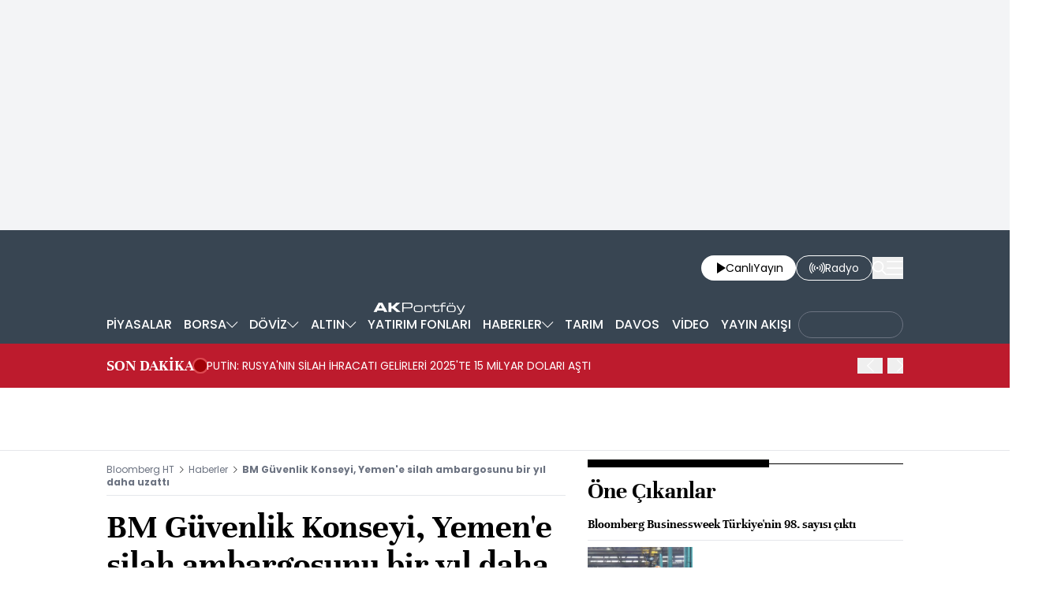

--- FILE ---
content_type: text/html; charset=utf-8
request_url: https://www.bloomberght.com/bm-guvenlik-konseyi-yemen-e-silah-ambargosunu-bir-yil-daha-uzatti-2247433
body_size: 12215
content:
<!DOCTYPE html> <html lang="tr"> <head>   <meta charset="utf-8"> <meta name="viewport" content="width=device-width, initial-scale=1"> <meta name="author" content="Bloomberght"> <meta name="theme-color" content="#ffffff"> <meta name="csrf-token" content="txA3yic4pYcXU2b8J29xFS1bNPYkVf6a2cIJq8ZU"> <link rel="mask-icon" href="/images/common/logo/bht-logo-black.svg" color="#ffffff">  <link rel="preload" href="/build/common/fonts/bloomberght-icon-font.woff2" as="font" type="font/woff2" crossorigin> <link rel="preload" href="/build/common/fonts/bloomberght-icon-font.woff" as="font" type="font/woff" crossorigin> <link rel="preload" href="/build/common/fonts/Unna-Bold.woff2" as="font" type="font/woff2" crossorigin /> <link rel="preload" href="/build/common/fonts/Unna-Bold.woff" as="font" type="font/woff" crossorigin> <link rel="stylesheet" href="/build/desktop/app-style.css?v=76"> <link rel="apple-touch-icon" sizes="180x180" href="/images/common/favicon/180x180.png"> <link rel="shortcut icon" href="/images/common/favicon/favicon.ico"> <link rel="manifest" href="/manifest.webmanifest">     <script> console.log("%c assets version : 76",'color: white; font-size: larger; background-color: green'); </script>            <script> window.metaRefreshTimeout = "600"; </script>     <link rel="dns-prefetch" href="//im.bloomberght.com">  <link rel="dns-prefetch" href="//geoim.bloomberght.com">  <link rel="dns-prefetch" href="//im.haberturk.com">  <link rel="dns-prefetch" href="//adsp.haberturk.com">  <link rel="dns-prefetch" href="//mo.ciner.com.tr">  <link rel="dns-prefetch" href="//tr.hit.gemius.pl">  <link rel="dns-prefetch" href="https://pagead2.googlesyndication.com">  <link rel="dns-prefetch" href="https://www.google.com">  <link rel="dns-prefetch" href="https://www.google-analytics.com">  <link rel="dns-prefetch" href="https://www.googletagmanager.com">  <link rel="dns-prefetch" href="https://www.googletagservices.com">  <link rel="dns-prefetch" href="https://securepubads.g.doubleclick.net">  <title>BM Güvenlik Konseyi, Yemen'e silah ambargosunu bir yıl daha uzattı | Son dakika ekonomi haberleri</title> <meta name="description" content="BM Güvenlik Konseyi, Yemen'e silah ambargosunu bir yıl daha uzattı"> <meta name="keywords" content="">   <meta name="title" content="BM Güvenlik Konseyi, Yemen'e silah ambargosunu bir yıl daha uzattı | Son dakika ekonomi haberleri"> <meta name="datePublished" content="2020-02-26T07:35:13+03:00"> <meta name="dateModified" content="2020-02-26T07:35:13+03:00"> <meta name="url" content="/bm-guvenlik-konseyi-yemen-e-silah-ambargosunu-bir-yil-daha-uzatti-2247433"> <meta name="articleSection" content="news"> <meta name="articleAuthor" content="">   <meta property="fb:app_id" content="161827680527303"> <meta property="og:locale" content="tr_TR"> <meta property="og:type" content="article"> <meta property="og:site_name" content="Bloomberght"> <meta property="product:category" content=""> <meta property="product:brand" content=""> <meta property="og:url" content="https://www.bloomberght.com/bm-guvenlik-konseyi-yemen-e-silah-ambargosunu-bir-yil-daha-uzatti-2247433"> <meta property="og:title" content="BM Güvenlik Konseyi, Yemen&#039;e silah ambargosunu bir yıl daha uzattı"> <meta property="og:description" content="BM Güvenlik Konseyi, Yemen&#039;e silah ambargosunu bir yıl daha uzattı"> <meta property="og:image" content="https://geoim.bloomberght.com/l/2020/02/26/ver1737493600/2247433/jpg/960x540"> <meta property="og:image:type" content="image/jpg"> <meta property="og:image:width" content="960"> <meta property="og:image:height" content="540">   <meta name="twitter:card" content=summary_large_image> <meta name="twitter:site" content="@bloomberght"> <meta name="twitter:creator" content="@bloomberght"> <meta name="twitter:url" content="https://www.bloomberght.com/bm-guvenlik-konseyi-yemen-e-silah-ambargosunu-bir-yil-daha-uzatti-2247433"> <meta name="twitter:title" content="BM Güvenlik Konseyi, Yemen&#039;e silah ambargosunu bir yıl daha uzattı"> <meta name="twitter:description" content="BM Güvenlik Konseyi, Yemen&#039;e silah ambargosunu bir yıl daha uzattı"> <meta name="twitter:image" content="https://geoim.bloomberght.com/l/2020/02/26/ver1737493600/2247433/jpg/960x540">     <link rel="canonical" href="https://www.bloomberght.com/bm-guvenlik-konseyi-yemen-e-silah-ambargosunu-bir-yil-daha-uzatti-2247433">    <link rel="amphtml" href="https://www.bloomberght.com/bm-guvenlik-konseyi-yemen-e-silah-ambargosunu-bir-yil-daha-uzatti-2247433-amp">         <script type="application/ld+json"> {"@context":"http:\/\/schema.org","@type":"BreadcrumbList","itemListElement":[{"@type":"ListItem","position":1,"item":{"@id":"https:\/\/www.bloomberght.com","name":"Bloomberg HT"}},{"@type":"ListItem","position":2,"item":{"@id":"https:\/\/www.bloomberght.com\/haberler","name":"Haberler"}},{"@type":"ListItem","position":3,"item":{"@id":"https:\/\/www.bloomberght.com\/bm-guvenlik-konseyi-yemen-e-silah-ambargosunu-bir-yil-daha-uzatti-2247433","name":"BM G\u00fcvenlik Konseyi, Yemen'e silah ambargosunu bir y\u0131l daha uzatt\u0131"}}]} </script>       <script> window.customdimension = {};  window.customdimension["type"] = "dimension";  window.customdimension["hierarchy"] = "Detay";  window.customdimension["category1"] = "Haberler";  window.customdimension["category2"] = "";  window.customdimension["category3"] = "";  window.customdimension["category4"] = "";  window.customdimension["detailType"] = "Haber";  window.customdimension["layoutType"] = "";  window.customdimension["categoryOrder"] = "Haberler";  window.customdimension["newsID"] = "2247433";  window.customdimension["newsTitle"] = "BM Güvenlik Konseyi, Yemen&#039;e silah ambargosunu bir yıl daha uzattı";  window.customdimension["editorID"] = "1429";  window.customdimension["textLength"] = "495";  window.customdimension["wordCount"] = "58";  window.customdimension["commentCount"] = "0";  window.customdimension["photoTotalCount"] = "0";  window.customdimension["currentPhotoNo"] = "0";  window.customdimension["columnistName"] = "";  window.customdimension["adBlockUser"] = "";  window.customdimension["loginStatus"] = "";  window.customdimension["memberId"] = "0";  window.customdimension["gender"] = "";  window.customdimension["platform"] = "Desktop";  window.customdimension["cinerSource"] = "BloombergHT";  window.customdimension["nativeAd"] = "no";  window.customdimension["pageType"] = "Haber";  window.customdimension["videoIncluded"] = "no";  window.customdimension["webVersion"] = "";  window.customdimension["mobileVersion"] = "";  window.customdimension["jsVersion"] = "";  window.customdimension["cssVersion"] = "";  window.customdimension["mvcVersion"] = "";  window.customdimension["modulesVersion"] = "";  window.customdimension["ageGroup"] = "";  window.customdimension["disYazarlar"] = "";  window.customdimension["dateCreated"] = "2020-02-26 06:00";  window.customdimension["datePublished"] = "2020-02-26 07:35";  window.customdimension["dateModified"] = "2020-02-26 07:35";  window.customdimension["seoDisHaber"] = "no";  window.customdimension["isSpecialNews"] = "no";  window.dataLayer = window.dataLayer || []; window.dataLayer.push(window.customdimension); </script>      <script> (function(w, d, s, l, i) { w[l] = w[l] || []; w[l].push({ 'gtm.start': new Date().getTime(), event: 'gtm.js' }); var f = d.getElementsByTagName(s)[0], j = d.createElement(s), dl = l !== 'dataLayer' ? '&l=' + l : ''; j.async = true; j.src = 'https://www.googletagmanager.com/gtm.js?id=' + i + dl; f.parentNode.insertBefore(j, f); }) (window, document, 'script', 'dataLayer', 'GTM-T5XBP88'); </script>          <script> window.gemiusID = "zCGQzX.Av_e1QDLpqq5ls7Po7KPy92yHRfTIQJS4vrn.g7"; window.pp_gemius_identifier = "zCGQzX.Av_e1QDLpqq5ls7Po7KPy92yHRfTIQJS4vrn.g7"; setTimeout(function() { function gemius_pending(i) { window[i] = window[i] || function() { var x = window[i + '_pdata'] = window[i + '_pdata'] || []; x[x.length] = arguments; }; } function gemius_player_pending(obj, fun) { obj[fun] = obj[fun] || function() { var x = window['gemius_player_data'] = window['gemius_player_data'] || []; x[x.length] = [this, fun, arguments]; }; } gemius_pending('gemius_hit'); gemius_pending('gemius_event'); gemius_pending('pp_gemius_hit'); gemius_pending('pp_gemius_event'); (function(d, t) { try { var gt = d.createElement(t), s = d.getElementsByTagName(t)[0], l = 'http' + ((location.protocol === 'https:') ? 's' : ''); gt.setAttribute('async', 'async'); gt.setAttribute('defer', 'defer'); gt.src = l + '://tr.hit.gemius.pl/xgemius.js'; s.parentNode.insertBefore(gt, s); } catch (e) {} })(document, 'script'); gemius_player_pending(window, "GemiusPlayer"); gemius_player_pending(GemiusPlayer.prototype, "newProgram"); gemius_player_pending(GemiusPlayer.prototype, "newAd"); gemius_player_pending(GemiusPlayer.prototype, "adEvent"); gemius_player_pending(GemiusPlayer.prototype, "programEvent"); (function(d, t) { try { var gt = d.createElement(t), s = d.getElementsByTagName(t)[0], l = 'http' + ((location.protocol === 'https:') ? 's' : ''); gt.setAttribute('async', 'async'); gt.setAttribute('defer', 'defer'); gt.src = l + '://gatr.hit.gemius.pl/gplayer.js'; s.parentNode.insertBefore(gt, s); } catch (e) {} })(document, 'script'); }, 100); </script>      <script> var __OGEZIO_ASYNC_OPTIONS = { "m1": 300, "m2": 1, "m3": 1715050, "i1": 2247433, "i2": 0, "i3": 0, "keywords": "" }; </script>                <script type="application/ld+json"> { "@context": "https://schema.org", "@type": "NewsArticle", "articleSection": "HABERLER", "mainEntityOfPage": { "@type": "WebPage", "@id": "https://www.bloomberght.com/bm-guvenlik-konseyi-yemen-e-silah-ambargosunu-bir-yil-daha-uzatti-2247433" }, "headline": "BM Güvenlik Konseyi, Yemen&#039;e silah ambargosunu bir yıl daha uzattı | Son dakika ekonomi haberleri", "alternativeHeadline": "", "description": "BM Güvenlik Konseyi, Yemen&#039;e silah ambargosunu bir yıl daha uzattı", "articleBody": "BM G&amp;uuml;venlik Konseyi nin daimi &amp;uuml;yelerinden İngiltere tarafından sunulan ve Yemen e silah ambargosunun uzatılmasını talep eden tasarı, veto hakkına sahip Rusya ve &amp;Ccedil;in in &amp;ccedil;ekimser oy kullanması &amp;uuml;zerine kabul edildi. Rusya nın veto tehdidi &amp;uuml;zerine, Yemen de Husilere silah sağlamakla su&amp;ccedil;lanan İran a referans, BMGK kararında yer almadı. Yemen e silah ambargosu, 15 &amp;uuml;yeli konseyde 13   evet   oyuyla Şubat 2021 e kadar uzatıldı. &amp;nbsp; AA", "wordCount": "58", "genre":"news", "dateCreated": "2020-02-26T07:35:13+03:00", "datePublished": "2020-02-26T07:35:13+03:00", "dateModified": "2020-02-26T07:35:13+03:00", "keywords": [ "" ], "typicalAgeRange":"7-", "isFamilyFriendly":"http://schema.org/True", "image": { "@type": "ImageObject", "url": "https://geoim.bloomberght.com/l/2020/02/26/ver1737493600/2247433/jpg/960x540", "width": "960", "height": "540" }, "author": { "@type": "Person", "name": "Bloomberght", "url": "https://www.bloomberght.com/kunye" }, "publisher": { "@type": "Organization", "name": "Bloomberght", "logo": { "@type": "ImageObject", "url": "https://www.bloomberght.com/images/common/logo/bht-amp-logo.png", "width": 600, "height": 60 } }, "inLanguage": "tr-TR" } </script>       <script type="application/ld+json"> { "@context": "https://schema.org", "@type": "Organization", "name": "bloomberght.com", "url": "https://www.bloomberght.com/", "logo": "https://www.bloomberght.com/images/common/logo/bht-amp-logo.png", "address": { "@type": "PostalAddress", "addressLocality": "İstanbul", "addressRegion": "TR", "postalCode": "34430", "streetAddress": "C Görsel Yayınları A.Ş Abdülhakhamit Caddesi No: 25 Taksim/Beyoğlu" }, "sameAs": [ "https://www.facebook.com/BloombergHt", "https://x.com/BloombergHt", "https://www.instagram.com/bloomberghttv" ] } </script> <script type="application/ld+json"> { "@context": "https://schema.org", "@type": "WebSite", "url": "https://www.bloomberght.com/", "potentialAction": { "@type": "SearchAction", "target": "https://www.bloomberght.com/arama/{queryKeyword}", "query-input": "required name=queryKeyword" } } </script>   <style>   </style>   <link rel="preload" as="image" href="https://geoim.bloomberght.com/l/2020/02/26/ver1737493600/2247433/jpg/640x360" fetchpriority="high">   <base target="_blank">  <script>    var pbjs = pbjs || {que: []}; var googletag = googletag || {cmd: []}; var _avp = _avp || []; var cbgAdsSettings = { "frameUrl": "\/adsbht\/adsFrame.html", "usePrebid": true, "PrebidDebug":false }; window.cbgAds = window.cbgAds || { cmd: [], AdsInline: function(zoneId) { cbgAds.cmd.push(function() { cbgAds.AdsInline(zoneId); }); } }; cbgAds.cmd.push(function() { cbgAds.AdsHeader([1523,1260,1264,1394,1400]); });  </script>  <link rel="preload" as="script" href="/adsbht/cbglout.js"> <script async src="/adsbht/cbglout.js"></script>  </head> <body class="relative w-full min-w-xs text-base overflow-x-hidden"> <div class="block w-full bg-gray-100 md:py-4 masthead-wrap overflow-hidden">    <div data-adv="bht" data-device="DESKTOP">        <div class="masthead-top w-full min-h-[120px] md:min-h-[250px] flex justify-center items-center bg-gray-100 "> <div class="wrapper max-w-full w-[970px] flex items-center justify-center"> <div id="zone_1264" class="ads-zone flex items-center justify-center refreshed-zone"> <div id="zone_1264_mhc" data-zone-viewtype="banner" data-zone-id="1264" ></div> </div> <script> cbgAds.AdsInline(1264); </script> </div> </div>          </div>   <div data-adv="bht" data-device="MOBILE">        <div class="masthead-top w-full min-h-[120px] md:min-h-[250px] flex justify-center items-center bg-gray-100 "> <div class="wrapper max-w-full w-[970px] flex items-center justify-center"> <div id="zone_1394" class="ads-zone flex items-center justify-center refreshed-zone"> <div id="zone_1394_mhc" data-zone-viewtype="banner" data-zone-id="1394" ></div> </div> <script> cbgAds.AdsInline(1394); </script> </div> </div>          </div>   </div> <header class="sticky top-0 md:relative z-600 w-full h-full px-4 inset-x-0 bg-[#384552]"> <div class="relative container mx-auto flex justify-between items-center py-4"> <a href="/" title="Bloomberght" target="_self" class="block" class="aspect-w-16 aspect-h-9">      <img    data-src="/images/common/logo/bht-logo-white.svg"  src="https://mo.ciner.com.tr/assets/images/v3/transparent.gif" alt="Bloomberght" class="w-auto h-8 sm:h-12 md:h-16 "   width=250 height=64 >        </a> <div class="flex items-center gap-4 sm:gap-5"> <a href="/tv" title="Bloomberght Canlı Yayın" class="w-auto h-8 px-3 sm:px-4 py-1 bg-white rounded-3xl flex items-center justify-center gap-2 text-sm sm:text-md"> <span class="bloomberght-icon-font-play ml-1"></span> <div class="flex gap-1"> <span>Canlı</span> <span class="hidden sm:block">Yayın</span> </div> </a> <a href="https://www.bloomberghtradyo.com" target="_blank" title="Bloomberg HT Radyo" class="sm:w-auto w-8 h-8 sm:px-4 py-1 text-white text-sm sm:text-md bg-[#384552] border border-white rounded-full sm:rounded-3xl hidden sm:flex items-center justify-center gap-2"> <span class="bloomberght-icon-font-radio"></span> <span class="hidden sm:block">Radyo</span> </a> <button aria-label="Search" class="search-widget-trigger bloomberght-icon-font-search text-lg text-white cursor-pointer"></button> <button aria-label="Mega-menu" class="menu-button bloomberght-icon-font-menu text-lg text-white cursor-pointer"></button> </div> </div> </header>        <div data-widget-type="nav-sub-menu" class="bg-[#384552] h-12 px-4 !hidden lg:!block"> <div class="nav-sub-menu container h-full mx-auto flex items-center justify-between z-90 whitespace-nowrap">  <div class="sub-menu-wrapper relative text-sm lg:text-base text-white group h-full">  <a href="/piyasalar" title="PİYASALAR" class="pl-0 py-2.5 px-1.5 h-full flex items-center justify-center gap-1 font-medium group-hover:bg-[#4D596A] group-hover:font-medium hover:font-medium "> <span>PİYASALAR</span>  </a>   </div>  <div class="sub-menu-wrapper relative text-sm lg:text-base text-white group h-full">  <a href="/borsa/" title="BORSA" class="py-2.5 px-1.5 h-full flex items-center justify-center gap-1 font-medium group-hover:bg-[#4D596A] group-hover:font-medium hover:font-medium "> <span>BORSA</span>  <span class="bloomberght-icon-font-chevron-bottom text-[.5rem] text-white"></span>  </a>   <ul class="drop-down absolute top-12 left-0 bg-[#4D596A] z-90 text-sm w-max hidden">  <li class="hover:bg-[#384552] p-4 border-b border-[#384552]"> <a href="/borsa/hisseler" title="Hisse Senetleri">Hisse Senetleri </a> </li>  <li class="hover:bg-[#384552] p-4 border-b border-[#384552]"> <a href="/borsa/en-cok" title="Yükselen/Düşen Hisseler">Yükselen/Düşen Hisseler </a> </li>  <li class="hover:bg-[#384552] p-4 border-b border-[#384552]"> <a href="/borsa/hisseler/kap-haberleri" title="Kap Haberleri">Kap Haberleri </a> </li>  <li class="hover:bg-[#384552] p-4 border-b border-[#384552]"> <a href="/borsa/dunya-borsalari" title="Dünya Borsaları">Dünya Borsaları </a> </li>  <li class="hover:bg-[#384552] p-4 border-b border-[#384552]"> <a href="/borsa/endeksler" title="Endeksler">Endeksler </a> </li>  <li class="hover:bg-[#384552] p-4 border-b border-[#384552]"> <a href="/borsa/borsa-kapanis" title="Borsa Kapanış">Borsa Kapanış </a> </li>  <li class="hover:bg-[#384552] p-4 "> <a href="/alternatif" title="Alternatif Piyasalar">Alternatif Piyasalar </a> </li>  </ul>  </div>  <div class="sub-menu-wrapper relative text-sm lg:text-base text-white group h-full">  <a href="/doviz/" title="DÖVİZ" class="py-2.5 px-1.5 h-full flex items-center justify-center gap-1 font-medium group-hover:bg-[#4D596A] group-hover:font-medium hover:font-medium "> <span>DÖVİZ</span>  <span class="bloomberght-icon-font-chevron-bottom text-[.5rem] text-white"></span>  </a>   <ul class="drop-down absolute top-12 left-0 bg-[#4D596A] z-90 text-sm w-max hidden">  <li class="hover:bg-[#384552] p-4 border-b border-[#384552]"> <a href="/doviz/dolar" title="Dolar">Dolar </a> </li>  <li class="hover:bg-[#384552] p-4 border-b border-[#384552]"> <a href="/doviz/euro" title="Euro">Euro </a> </li>  <li class="hover:bg-[#384552] p-4 border-b border-[#384552]"> <a href="/doviz/ingiliz-sterlini" title="Sterlin">Sterlin </a> </li>  <li class="hover:bg-[#384552] p-4 border-b border-[#384552]"> <a href="/doviz/isvicre-frangi" title="İsviçre Frangı">İsviçre Frangı </a> </li>  <li class="hover:bg-[#384552] p-4 "> <a href="/doviz/pariteler" title="Pariteler">Pariteler </a> </li>  </ul>  </div>  <div class="sub-menu-wrapper relative text-sm lg:text-base text-white group h-full">  <a href="/altin" title="ALTIN" class="py-2.5 px-1.5 h-full flex items-center justify-center gap-1 font-medium group-hover:bg-[#4D596A] group-hover:font-medium hover:font-medium "> <span>ALTIN</span>  <span class="bloomberght-icon-font-chevron-bottom text-[.5rem] text-white"></span>  </a>   <ul class="drop-down absolute top-12 left-0 bg-[#4D596A] z-90 text-sm w-max hidden">  <li class="hover:bg-[#384552] p-4 border-b border-[#384552]"> <a href="/altin/altin-ons" title="Ons Altın">Ons Altın </a> </li>  <li class="hover:bg-[#384552] p-4 border-b border-[#384552]"> <a href="/altin/gram-altin" title="Gram Altın">Gram Altın </a> </li>  <li class="hover:bg-[#384552] p-4 border-b border-[#384552]"> <a href="/altin/ceyrek-altin" title="Çeyrek Altın">Çeyrek Altın </a> </li>  <li class="hover:bg-[#384552] p-4 border-b border-[#384552]"> <a href="/altin/cumhuriyet-altini" title="Cumhuriyet Altını">Cumhuriyet Altını </a> </li>  <li class="hover:bg-[#384552] p-4 border-b border-[#384552]"> <a href="/altin/ziynet-altini" title="Ziynet Altını">Ziynet Altını </a> </li>  <li class="hover:bg-[#384552] p-4 border-b border-[#384552]"> <a href="/altin/yarim-altin" title="Yarım Altın">Yarım Altın </a> </li>  <li class="hover:bg-[#384552] p-4 border-b border-[#384552]"> <a href="/altin/14-ay-bilezik-gr" title="14 Ayar Bilezik">14 Ayar Bilezik </a> </li>  <li class="hover:bg-[#384552] p-4 border-b border-[#384552]"> <a href="/altin/22-ay-bilezik-gr" title="22 Ayar Bilezik">22 Ayar Bilezik </a> </li>  <li class="hover:bg-[#384552] p-4 "> <a href="/emtia" title="Diğer Emtia">Diğer Emtia </a> </li>  </ul>  </div>  <div class="sub-menu-wrapper relative text-sm lg:text-base text-white group h-full">  <a href="/yatirim-fonlari" title="YATIRIM FONLARI" class="py-2.5 px-1.5 h-full flex items-center justify-center gap-1 font-medium group-hover:bg-[#4D596A] group-hover:font-medium hover:font-medium "> <span>YATIRIM FONLARI</span>  </a>   </div>  <div class="sub-menu-wrapper relative text-sm lg:text-base text-white group h-full">  <a href="/haberler" title="HABERLER" class="py-2.5 px-1.5 h-full flex items-center justify-center gap-1 font-medium group-hover:bg-[#4D596A] group-hover:font-medium hover:font-medium "> <span>HABERLER</span>  <span class="bloomberght-icon-font-chevron-bottom text-[.5rem] text-white"></span>  </a>   <ul class="drop-down absolute top-12 left-0 bg-[#4D596A] z-90 text-sm w-max hidden">  <li class="hover:bg-[#384552] p-4 border-b border-[#384552]"> <a href="/finansal-teknoloji" title="Fintech">Fintech </a> </li>  <li class="hover:bg-[#384552] p-4 border-b border-[#384552]"> <a href="/enerji" title="Enerji">Enerji </a> </li>  <li class="hover:bg-[#384552] p-4 border-b border-[#384552]"> <a href="/ekonomik-veriler-ve-gundem" title="Makro">Makro </a> </li>  <li class="hover:bg-[#384552] p-4 border-b border-[#384552]"> <a href="/halka-arz-takvimi" title="Halka Arz Takvimi">Halka Arz Takvimi </a> </li>  <li class="hover:bg-[#384552] p-4 "> <a href="/gorus" title="Görüş">Görüş </a> </li>  </ul>  </div>  <div class="sub-menu-wrapper relative text-sm lg:text-base text-white group h-full">  <a href="/tarim" title="TARIM" class="py-2.5 px-1.5 h-full flex items-center justify-center gap-1 font-medium group-hover:bg-[#4D596A] group-hover:font-medium hover:font-medium "> <span>TARIM</span>  </a>   </div>  <div class="sub-menu-wrapper relative text-sm lg:text-base text-white group h-full">  <a href="/davos" title="DAVOS" class="py-2.5 px-1.5 h-full flex items-center justify-center gap-1 font-medium group-hover:bg-[#4D596A] group-hover:font-medium hover:font-medium "> <span>DAVOS</span>  </a>   </div>  <div class="sub-menu-wrapper relative text-sm lg:text-base text-white group h-full">  <a href="/video" title="VİDEO" class="py-2.5 px-1.5 h-full flex items-center justify-center gap-1 font-medium group-hover:bg-[#4D596A] group-hover:font-medium hover:font-medium "> <span>VİDEO</span>  </a>   </div>  <div class="sub-menu-wrapper relative text-sm lg:text-base text-white group h-full">  <a href="/yayinakisi" title="YAYIN AKIŞI" class="py-2.5 px-1.5 h-full flex items-center justify-center gap-1 font-medium group-hover:bg-[#4D596A] group-hover:font-medium hover:font-medium "> <span>YAYIN AKIŞI</span>  </a>   </div>  <div class="sub-menu-wrapper relative text-sm lg:text-base text-white group h-full">  <a href="https://www.businessweek.com.tr/" title="BusinessWeek" class="h-full flex items-center justify-center font-medium "> <div class="rounded-full px-3 pt-2 pb-2.5 border border-gray-500"> <img class="block max-h-3.5" src="https://mo.ciner.com.tr/assets/images/v3/transparent.gif" data-src="/images/common/other-logo/businessweek-show-logo-white.svg" alt="BusinessWeek" loading="lazy" width="107" height="14"> </div> </a>   </div>  </div> </div>           <div data-widget-type="breaking-news" class="w-full bg-[#bd1b2d] relative flex items-center px-4 h-16 md:h-14"> <div class="flex items-center gap-4 text-white container mx-auto leading-none md:leading-normal"> <a href="/sondakika" title="SON DAKİKA" class="w-auto md:whitespace-nowrap text-xl font-unna font-bold leading-none">SON DAKİKA</a> <div class="w-4 h-4 relative flex"> <span class="animate-ping absolute inline-flex h-full w-full rounded-full bg-red-400 opacity-75"></span> <span class="relative inline-flex rounded-full h-4 w-4 bg-[#a00207]"></span> </div>      <div data-type="swiper" data-name=""  class="swiper slider-custom relative 2xl:max-w-screen-xl mx-auto max-w-screen-lg flex items-center z-10" data-swiper="{ &quot;slidesPerView&quot;: &quot;auto&quot;, &quot;autoplay&quot;: { &quot;delay&quot;: 6000, &quot;disableOnInteraction&quot;: false }, &quot;spaceBetween&quot;: 10, &quot;navigation&quot;: { &quot;nextEl&quot;: &quot;.breaking-news .bloomberght-icon-font-chevron-right&quot;, &quot;prevEl&quot;: &quot;.breaking-news .bloomberght-icon-font-chevron-left&quot; } }" style=""> <div class="swiper-wrapper"> <div class="swiper-slide md:pr-20 self-center"  style="" > <a href="/sondakika" class="text-xs md:text-sm font-normal text-ellipsis line-clamp-3 md:line-clamp-1 cursor-pointer">PUTİN: RUSYA&#039;NIN SİLAH İHRACATI GELİRLERİ 2025&#039;TE 15 MİLYAR DOLARI AŞTI</a> </div>             <div class="swiper-slide md:pr-20 self-center"  style="" > <a href="/sondakika" class="text-xs md:text-sm font-normal text-ellipsis line-clamp-3 md:line-clamp-1 cursor-pointer">ONS GÜMÜŞ PİYASALARINDA GÜNLÜK DÜŞÜŞ YÜZDE 26&#039;YI AŞTI</a> </div>             <div class="swiper-slide md:pr-20 self-center"  style="" > <a href="/sondakika" class="text-xs md:text-sm font-normal text-ellipsis line-clamp-3 md:line-clamp-1 cursor-pointer">ONS ALTIN, ON YILLARIN EN BÜYÜK DÜŞÜŞÜNDE YÜZDE 10 GERİLEDİ</a> </div>             <div class="swiper-slide md:pr-20 self-center"  style="" > <a href="/sondakika" class="text-xs md:text-sm font-normal text-ellipsis line-clamp-3 md:line-clamp-1 cursor-pointer">ONS ALTIN PİYASALARINDA GÜNLÜK KAYIP YÜZDE 7&#039;Yİ AŞARAK 4.984 DOLAR SEVİYELERİNDE SEYREDİYOR</a> </div>             <div class="swiper-slide md:pr-20 self-center"  style="" > <a href="/sondakika" class="text-xs md:text-sm font-normal text-ellipsis line-clamp-3 md:line-clamp-1 cursor-pointer">ONS GÜMÜŞ PİYASALARINDA KAYIP YÜZDE 20&#039;Yİ AŞARAK 2008&#039;DEN BU YANA EN BÜYÜK GÜNLÜK KAYBI YAŞADI</a> </div>             <div class="swiper-slide md:pr-20 self-center"  style="" > <a href="/sondakika" class="text-xs md:text-sm font-normal text-ellipsis line-clamp-3 md:line-clamp-1 cursor-pointer">FED/MIRAN: DEREGÜLASYON, FED&#039;İN BİLANÇOSUNU KÜÇÜLTMESİNE OLANAK SAĞLAYACAK</a> </div>             <div class="swiper-slide md:pr-20 self-center"  style="" > <a href="/sondakika" class="text-xs md:text-sm font-normal text-ellipsis line-clamp-3 md:line-clamp-1 cursor-pointer">FED/MIRAN: WARSH&#039;IN İKNA EDİCİ OLACAĞINI DÜŞÜNÜYORUM, GÖRÜŞLERİNİN BÜYÜK BİR KISMI DOĞRU</a> </div>             <div class="swiper-slide md:pr-20 self-center"  style="" > <a href="/sondakika" class="text-xs md:text-sm font-normal text-ellipsis line-clamp-3 md:line-clamp-1 cursor-pointer">HAZİNE, NİSAN&#039;DA 492,9 MİLYAR TL İÇ BORÇ ÖDEMESİ, 443,6 MİLYAR TL İÇ BORÇLANMA PLANLIYOR</a> </div>             <div class="swiper-slide md:pr-20 self-center"  style="" > <a href="/sondakika" class="text-xs md:text-sm font-normal text-ellipsis line-clamp-3 md:line-clamp-1 cursor-pointer">HAZİNE, ŞUBAT&#039;TA 656,6 MİLYAR TL İÇ BORÇ ÖDEMESİ, 525,3 MİLYAR TL İÇ BORÇLANMA PLANLIYOR
</a> </div>             <div class="swiper-slide md:pr-20 self-center"  style="" > <a href="/sondakika" class="text-xs md:text-sm font-normal text-ellipsis line-clamp-3 md:line-clamp-1 cursor-pointer">HAZİNE, MART&#039;TA 389,8 MİLYAR TL İÇ BORÇ ÖDEMESİ, 311,8 MİLYAR TL İÇ BORÇLANMA PLANLIYOR
</a> </div> </div>          <div class="breaking-news text-white bg-[#bd1b2d] absolute -right-3 top-0 my-auto w-20 h-full pl-4 z-90 hidden md:block"> <button aria-label="prev" class="swiper-button-prev after:content-[''] w-8 h-11 bloomberght-icon-font-chevron-left right-14 cursor-pointer text-inherit"></button> <button aria-label="next" class="swiper-button-next after:content-[''] w-8 h-11 bloomberght-icon-font-chevron-right right-0 cursor-pointer text-inherit"></button> </div>            </div>    </div> </div>          <div data-widget-type="finance-slider" data-connection='true' class="bg-white border-b min-h-20 max-h-20 overflow-hidden"></div>  <main class="p-4"> <div class="master w-full flex justify-center items-start container mx-auto">         <div data-adv="bht" data-device="DESKTOP" id="page-skin-left-sticky" class="pageskin page-skin-left pageskin-left hidden -ml-[160px] mr-4 justify-end sticky top-[212px] min-w-[160px] h-auto min-h-[600px] text-gray-400 z-[50]"> <div id="zone_1524" data-zone-id="1524" class="no-init" data-zone-viewtype="banner"> </div> </div> <script> function renderPageSkinLeft() { if (!window.rightAdsIsPageskin) { cbgAds.RefreshZone(1524); } } </script>          <div class="w-full min-w-full">  <div class="news-wrapper it-container relative flex flex-wrap">  <article class="w-full md:w-[calc(100%-400px)] md:pr-7 news-content news-tracker it-main it-item" data-id="2247433" data-it="{&quot;index&quot;:&quot;1&quot;,&quot;id&quot;:2247433,&quot;next&quot;:&quot;\/infinite\/news\/2247432&quot;,&quot;title&quot;:&quot;BM G\u00fcvenlik Konseyi, Yemen&#039;e silah ambargosunu bir y\u0131l daha uzatt\u0131 | Son dakika ekonomi haberleri&quot;,&quot;tracker&quot;:[{&quot;type&quot;:&quot;history&quot;,&quot;parameter&quot;:&quot;full&quot;,&quot;url&quot;:&quot;\/bm-guvenlik-konseyi-yemen-e-silah-ambargosunu-bir-yil-daha-uzatti-2247433&quot;}]}"> <div data-widget-type="headline-cover" class="relative">  <div class="pb-2 overflow-hidden border-b flex justify-between"> <div class="block text-xs text-gray-500">  <span>  <a href="/">Bloomberg HT</a> <i class="bloomberght-icon-font-chevron-right inline-block mx-1 w-1 h-1 text-xxxs text-black "></i>  </span>  <span>  <a href="/haberler">Haberler</a> <i class="bloomberght-icon-font-chevron-right inline-block mx-1 w-1 h-1 text-xxxs text-black "></i>  </span>  <span>  <span class="font-bold">BM Güvenlik Konseyi, Yemen&#039;e silah ambargosunu bir yıl daha uzattı</span>  </span>  </div> </div>  <div class="py-4 flex flex-col gap-4 mb-5 border-b-2 border-gray-500">  <h1 class="title font-unna font-bold text-3xl md:text-[44px] md:leading-[3.0rem]">BM Güvenlik Konseyi, Yemen&#039;e silah ambargosunu bir yıl daha uzattı</h1>  <ul>  <li class="relative before:absolute before:top-2 before:left-0 before:w-2 before:h-2 pl-5 before:bg-black "> <h2 class="description text-base md:text-lg">Birleşmiş Milletler Güvenlik Konseyi (BMGK), Yemen&#039;e yönelik silah ambargosunu bir yıl daha uzatma kararı aldı</h2> </li>  </ul>  </div> <div class="aspect-video mb-4 bg-gray-300">        <img    src="https://geoim.bloomberght.com/l/2020/02/26/ver1737493600/2247433/jpg/640x360" alt="" class="w-full h-full "   loading=eager >        </div>      <div data-type="news-info"> <div class="flex items-center justify-between gap-2 w-full border-b-2 border-gray-500 mb-2 pb-2 w-1/2"> <div class="text-xs"> <div>Giriş: 26 Şubat 2020, Çarşamba 07:35</div> <div>Güncelleme: 26 Şubat 2020, Çarşamba 07:35</div> </div> <div class="flex flex-none gap-2"> <ul class="flex items-end justify-center text-xl"> <li class="block p-2"> <button aria-label="Text-increase" onclick="textIncrease()" class="text-increase "> <i class="bloomberght-icon-font-text-increase"></i> </button> </li> <li class="relative group"> <i class="bloomberght-icon-font-share block p-2 cursor-pointer"></i> <ul class="absolute right-0 bg-white shadow flex gap-6 p-4 border rounded-sm hidden group-hover:flex text-black">    <li>  <a href="https://www.facebook.com/sharer/sharer.php?u=https%3A%2F%2Fbb.ht%2F81HuRZ%2Ff" title="facebook" onclick="" target="_blank"> <i class="bloomberght-icon-font-facebook facebook py-2"></i> </a>  </li>    <li>  <a href="https://twitter.com/intent/tweet?text=BM%20G%C3%BCvenlik%20Konseyi%2C%20Yemen%27e%20silah%20ambargosunu%20bir%20y%C4%B1l%20daha%20uzatt%C4%B1&amp;url=https%3A%2F%2Fbb.ht%2F81HuRZ%2Ft&amp;original_referer=https%3A%2F%2Fbb.ht%2F81HuRZ%2Ft&amp;via=bloomberght" title="twitter-x" onclick="" target="_blank"> <i class="bloomberght-icon-font-twitter-x twitter-x py-2"></i> </a>  </li>    <li>  <a href="https://bsky.app/intent/compose?text=BM%20G%C3%BCvenlik%20Konseyi%2C%20Yemen%27e%20silah%20ambargosunu%20bir%20y%C4%B1l%20daha%20uzatt%C4%B1%20+%20https%3A%2F%2Fbb.ht%2F81HuRZ" title="bluesky" onclick="" target="_blank"> <i class="bloomberght-icon-font-bluesky bluesky py-2"></i> </a>  </li>    <li>  <a href="https://www.linkedin.com/sharing/share-offsite/?url=https%3A%2F%2Fbb.ht%2F81HuRZ&amp;text=BM%20G%C3%BCvenlik%20Konseyi%2C%20Yemen%27e%20silah%20ambargosunu%20bir%20y%C4%B1l%20daha%20uzatt%C4%B1" title="linkedin" onclick="" target="_blank"> <i class="bloomberght-icon-font-linkedin linkedin py-2"></i> </a>  </li>    <li>  <a href="https://wa.me/?text=BM%20G%C3%BCvenlik%20Konseyi%2C%20Yemen%27e%20silah%20ambargosunu%20bir%20y%C4%B1l%20daha%20uzatt%C4%B1%20-%20https%3A%2F%2Fbb.ht%2F81HuRZ%2Fw" title="whatsapp" onclick="" target="_blank"> <i class="bloomberght-icon-font-whatsapp whatsapp py-2"></i> </a>  </li>    <li>  <a href="mailto:Buraya%20gönderilecek%20adresi%20giriniz.?subject=BM%20G%C3%BCvenlik%20Konseyi%2C%20Yemen%27e%20silah%20ambargosunu%20bir%20y%C4%B1l%20daha%20uzatt%C4%B1&amp;body=https%3A%2F%2Fbb.ht%2F81HuRZ" title="mail" onclick="" target="_blank"> <i class="bloomberght-icon-font-mail mail py-2"></i> </a>  </li>      <li>  <button aria-label="Copy" onclick="copyLink(window.location.href)" target="_self" class="copy"> <i class="bloomberght-icon-font-copy"></i> </button>  </li>    </ul> </li> </ul> </div> </div> </div>       </div>  <div class="article-wrapper mb-4 mt-5">     <p>BM Güvenlik Konseyi'nin daimi üyelerinden İngiltere tarafından sunulan ve Yemen'e silah ambargosunun uzatılmasını talep eden tasarı, veto hakkına sahip Rusya ve Çin'in çekimser oy kullanması üzerine kabul edildi.</p>      <p>Rusya'nın veto tehdidi üzerine, Yemen'de Husilere silah sağlamakla suçlanan İran'a referans, BMGK kararında yer almadı.</p>      <p>Yemen'e silah ambargosu, 15 üyeli konseyde 13 ''evet'' oyuyla Şubat 2021'e kadar uzatıldı.</p>      <p>AA</p>     </div>    <div data-adv="bht" data-device="DESKTOP">      <div class="wrapper adv-news w-full min-h-80 mb-5 py-4 flex flex-wrap justify-center items-center bg-gray-50"> <div class="head h-10 w-full text-center hidden items-center justify-center"> <span class="text-xxs">REKLAM advertisement3ndparty</span> </div>  <div class="body w-full flex items-center justify-center overflow-hidden" style="max-height: 100%;">  <div data-zone-id="2278" class="ads-zone lazy-init" data-zone-viewtype="banner" data-width="" data-height="" ></div>  </div> </div>        </div>   </article> <aside class="w-full md:w-[400px] relative"> <div> <div data-widget-type="headlinesOfTheDay">      <div data-type="head-type1" class="  "> <div class="relative before:absolute before:top-0 before:m-auto before:w-[230px] before:h-2.5 before:bg-black  before:bottom-0 before:h-2.5 border-b border-black mb-4"></div>  <div class="mb-3 ">  <h2 class="font-unna font-bold text-3xl ">Öne Çıkanlar</h2>  </div>  </div>       <div class="mb-4">     <div data-type="news-card-type1" class="border-b mb-2 pb-2 ">  <a href="/bloomberg-businessweek-turkiye-nin-98-sayisi-cikti-3758017" title="Bloomberg Businessweek Türkiye&#039;nin 98. sayısı çıktı"> <figure class=""> <figcaption>  <div class="font-unna font-bold text-base 2xl:text-xl text-ellipsis line-clamp-2"> Bloomberg Businessweek Türkiye&#039;nin 98. sayısı çıktı </div>   </figcaption> </figure> </a> </div>     <div data-type="news-card-type2" class="border-b mb-2 pb-2 ">  <a href="/tusiad-maliyet-bazli-rekabet-gucu-endeksinde-artis-3758012" title="TÜSİAD maliyet bazlı rekabet gücü endeksinde artış"> <figure class="flex gap-2 "> <div class="w-4/12 h-full aspect-square bg-gray-50 max-w-40">       <img    data-src="https://geoim.bloomberght.com/l/2025/09/26/ver1758868549/3758012/jpg/640x640"  src="https://mo.ciner.com.tr/assets/images/v3/transparent.gif" alt="" class="w-full h-full object-fill "    >         </div> <figcaption class="w-8/12 flex flex-col justify-center space-y-2">  <div class="font-unna font-bold text-base 2xl:text-xl text-ellipsis line-clamp-3 "> TÜSİAD maliyet bazlı rekabet gücü endeksinde artış </div>   </figcaption> </figure> </a> </div>     <div data-type="news-card-type1" class="border-b mb-2 pb-2 ">  <a href="/altin-ust-uste-6-haftalik-kazancina-ilerliyor-3758013" title="Altın üst üste 6. haftalık kazancına ilerliyor"> <figure class=""> <figcaption>  <div class="font-unna font-bold text-base 2xl:text-xl text-ellipsis line-clamp-2"> Altın üst üste 6. haftalık kazancına ilerliyor </div>   </figcaption> </figure> </a> </div>     <div data-type="news-card-type4" class="mb-4 ">  <a href="/kuresel-piyasalarda-gozler-abd-verisinde-3758004" title="Küresel piyasalarda gözler ABD verisinde"> <figure class="flex gap-2 justify-between "> <figcaption class="w-8/12 flex flex-col justify-center">  <div class="font-unna font-bold text-base 2xl:text-xl text-ellipsis line-clamp-3 "> Küresel piyasalarda gözler ABD verisinde </div>   </figcaption> <div class="w-4/12 h-full aspect-square bg-gray-50 max-w-40">        <img    data-src="https://geoim.bloomberght.com/l/2025/09/26/ver1758864792/3758004/jpg/640x640"  src="https://mo.ciner.com.tr/assets/images/v3/transparent.gif" alt="" class="w-full h-full object-fill "    >         </div> </figure> </a> </div>   </div> </div>    <div data-adv="bht" data-device="DESKTOP">      <div class="wrapper adv-news w-full min-h-80 mb-5 py-4 flex flex-wrap justify-center items-center bg-gray-50"> <div class="head h-10 w-full text-center hidden items-center justify-center"> <span class="text-xxs">REKLAM advertisement1</span> </div>  <div class="body w-full flex items-center justify-center overflow-hidden" style="max-height: 250px;">  <div data-zone-id="1258" class="ads-zone lazy-init" data-zone-viewtype="banner" data-width="" data-height="" ></div>  </div> </div>        </div>   <div data-adv="bht" data-device="MOBILE">      <div class="wrapper adv-news w-full min-h-80 mb-5 py-4 flex flex-wrap justify-center items-center bg-gray-50"> <div class="head h-10 w-full text-center hidden items-center justify-center"> <span class="text-xxs">REKLAM advertisement1</span> </div>  <div class="body w-full flex items-center justify-center overflow-hidden" style="max-height: 250px;">  <div data-zone-id="1393" class="ads-zone lazy-init" data-zone-viewtype="banner" data-width="" data-height="" ></div>  </div> </div>        </div>   </div>       <div data-widget-type="most-read-slider" class="w-full py-4"> <div class="mb-4 border-b border-black relative before:absolute before:top-0 before:bottom-0 before:m-auto before:w-[230px] before:h-2.5 before:bg-black"></div> <div class="font-unna font-bold text-3xl">En Çok Okunanlar</div> <ul class="news-list">   <li class="w-full py-8 border-b border-gray-500 mb-2"> <div class="relative w-full h-full pl-10 flex items-center justify-start"> <div class="absolute left-0 font-bold text-[110px] text-gray-200 leading-[.5] z-0">1</div> <a href="/dort-elektronik-para-kurulusunun-faaliyet-izni-iptal-edildi-3767932" title="Dört elektronik para kuruluşunun faaliyet izni iptal edildi" class="z-10"> <figure class="flex gap-2"> <figcaption class="w-full flex flex-col justify-around"> <div class="font-unna font-bold text-xl text-ellipsis line-clamp-3 leading-6 mb-1"> Dört elektronik para kuruluşunun faaliyet izni iptal edildi </div> </figcaption> </figure> </a> </div> </li>  </ul> </div>            <div data-adv="bht" data-device="MOBILE">      <div class="wrapper adv-news w-full min-h-80 mb-5 py-4 flex flex-wrap justify-center items-center bg-gray-50"> <div class="head h-10 w-full text-center hidden items-center justify-center"> <span class="text-xxs">REKLAM advertisement3ndpartyend</span> </div>  <div class="body w-full flex items-center justify-center overflow-hidden" style="max-height: 100%;">  <div data-zone-id="2279" class="ads-zone lazy-init" data-zone-viewtype="banner" data-width="" data-height="" ></div>  </div> </div>        </div>   </aside> </div> <div class="it-loading-progress lazy-loading-content-animation my-8 p-4 w-full mx-auto"> <div class="animate-pulse"> <div class="col-span-2 space-y-3"> <div class="w-full space-y-3"> <div class="space-y-3"> <div class="grid grid-cols-1 gap-4"> <div class="h-16 bg-slate-200 rounded"></div> </div> <div class="grid grid-cols-1 md:grid-cols-3 gap-4"> <div class="h-3 bg-slate-200 rounded col-span-1"></div> <div class="h-3 bg-slate-200 rounded col-span-2"></div> </div> </div> <div class="h-3 bg-slate-200 rounded"></div> <div class="space-y-3"> <div class="grid grid-cols-1 md:grid-cols-3 gap-4"> <div class="h-3 bg-slate-200 rounded col-span-2"></div> <div class="h-3 bg-slate-200 rounded col-span-1"></div> </div> <div class="h-3 bg-slate-200 rounded"></div> </div> </div> </div> </div> </div>   </div>         <div data-adv="bht" data-device="DESKTOP" id="page-skin-right-sticky" class="pageskin page-skin-right pageskin-right -mr-[160px] ml-4 hidden justify-start sticky top-[212px] min-w-[160px] h-auto min-h-[600px] text-gray-400 z-[50]"> <div id="zone_1523" data-zone-id="1523" class="ads-zone refreshed-zone" data-zone-viewtype="banner" data-onRenderEnded="renderPageSkinLeft();"></div> <script> cbgAds.AdsInline(1523); (function() { setTimeout(function() { if (typeof cbgAds.RefreshZone == 'function' && (document.querySelector( '.page-skin-right [data-zone-id]').offsetWidth < 10 && document.querySelector( '.page-skin-left [data-zone-id]').offsetWidth < 10)) { cbgAds.RefreshZone(1523); } }, 5000); })(); </script> </div>          </div>      <div data-type="cookiePolicy" class="container w-full fixed inset-x-0 md:inset-x-4 bottom-0 m-auto z-500 hidden"> <div class="md:max-w-96 p-4 md:p-8 flex flex-wrap gap-4 items-center text-xs bg-black text-white "> <div class="leading-4"> İnternet sitemizde kullanılan çerezlerle ilgili bilgi almak ve tercihlerinizi yönetmek için <a href="/cerez-politikasi" title="Çerez Politikası" class="underline font-bold">Çerez Politikası </a>, daha fazla bilgi için <a href="/aydinlatma-metni" title="Aydınlatma Metni" class="underline font-bold">Aydınlatma Metnini </a> sayfalarını ziyaret edebilirsiniz. Sitemizi kullanarak çerezleri kullanmamızı kabul edersiniz. </div> <div class="flex justify-end gap-4"> <button class="approve truncate border py-2 px-4 border-white text-white bg-black hover:bg-white hover:text-black">Kabul Et</button> <div class="reject bloomberght-icon-font-close border p-2 text-white border-white bg-black cursor-pointer hover:bg-white hover:text-black"></div> </div> </div> </div>            <button aria-label="Scroll-to-top" class="scroll-to-top fixed bottom-24 2xl:bottom-16 right-4 md:right-10 z-500 flex justify-center items-center w-12 h-12 bg-black text-white shadow opacity-0 transition duration-500 translate-y-32 cursor-pointer pointer-events-none"> <i class="bloomberght-icon-font-chevron-top text-xs"></i> </button>          <div data-adv="bht" data-device="DESKTOP"> <div id="zone_1260" data-zone-id="1260" class="ads-zone" data-zone-viewtype="banner"> <script> cbgAds.AdsInline(1260); </script> </div> </div>   <div data-adv="bht" data-device="MOBILE"> <div id="zone_1400" data-zone-id="1400" class="ads-zone" data-zone-viewtype="banner"> <script> cbgAds.AdsInline(1400); </script> </div> </div>     <div data-adv="bht" data-device="MOBILE" class="widget-sticky-ads w-full md:hidden flex items-center justify-center fixed bottom-[60px] left-0 z-400 shadow-top bg-white"> <div class="container relative"> <button id="sticky-close" class="absolute w-8 h-8 flex items-center justify-center text-gray-800 bg-slate-200 rounded-md rounded-b-none right-0 -top-8 text-sm font-bold hidden">x</button> <div class="w-full flex items-center justify-center" data-zone-id="2280" id="zone_auto_refresh_sticky" data-zone-viewtype="banner"> </div> </div> </div>      <div data-adv="bht" data-device="DESKTOP">      <div class="wrapper adv-news w-full min-h-80 mb-5 py-4 flex flex-wrap justify-center items-center bg-gray-50"> <div class="head h-10 w-full text-center hidden items-center justify-center"> <span class="text-xxs">REKLAM desktop-masthead-footer</span> </div>  <div class="body w-full flex items-center justify-center overflow-hidden" style="max-height: 250px;">  <div data-zone-id="12644" class="ads-zone lazy-init" data-zone-viewtype="banner" data-width="" data-height="" ></div>  </div> </div>     </div>    </main>   <script type="module" src="/build/desktop/app-script.js?v=76"></script>     <noscript> <iframe src="https://www.googletagmanager.com/ns.html?id=GTM-T5XBP88" height="0" width="0" style="display:none;visibility:hidden"></iframe> </noscript>  <script>   cbgAds.cmd.push(function() { cbgAds.AdsBody(); });  </script> <div class="search-modal w-full h-full fixed top-0 left-0 bg-black/50 p-4 z-600 hidden"> <div class="h-screen w-full flex flex-col justify-center items-center"> <div class="p-8 bg-white pt-10 relative shadow-md"> <div class="font-unna font-bold text-xl text-center mb-4 w-full"> BİRKAÇ KELİME YAZARAK SİZE YARDIMCI OLABİLİRİZ! </div> <div class="w-full mb-4"> <div data-widget-type="search-bar" class="w-full h-11 shadow-lg"> <div class="relative block w-full h-full"> <input type="text" id="search-bar" class="search-input w-full h-full pr-10 outline-none bg-white text-gray-400 border py-3 px-4 text-base" placeholder="Bloomberght&#039;de arama yap" value=""> <button aria-label="Search" class="search-button absolute right-4 top-1/2 -translate-y-1/2 text-gray-400 cursor-pointer"> <i class="bloomberght-icon-font-search"></i> </button> </div> </div> <button aria-label="List" class="search-button w-full h-full bg-white text-sm font-bold border border-t-0 outline-none appearance-none px-4 py-3 cursor-pointer"> Listele </button> </div> <button class="close-search-modal absolute right-0 top-0 h-8 w-8 flex items-center justify-center border-l border-b border-gray-300"> <i class="bloomberght-icon-font-close text-md"></i> </button> </div> </div> </div> </body> </html> <!--~CBG GEN~ / at: 2025-09-26 11:53:26-->

--- FILE ---
content_type: application/javascript; charset=utf-8
request_url: https://fundingchoicesmessages.google.com/f/AGSKWxWbEsFsF2iImXM0tQqKscZ3oNw3mgv3epe4Ox6iqAk51RlSqUqaIhWEFyxXodDEDnci519cTgh02aOVgldNCszQc4rjVuvNPEp6XE8-frAZyRbE0AIW-jBINx3aYnFSMgIogTl52-fzYbKSMeIwBO53Bdq-2YW6gFa6VAEgF9omm8j2uZnbG4_-gzNI/_/ad/bbl-/ads/bz_/adsfile._140x600_/468x80b.
body_size: -1285
content:
window['ec1bf48e-60f5-445e-bbba-511245a7d338'] = true;

--- FILE ---
content_type: application/javascript; charset=utf-8
request_url: https://fundingchoicesmessages.google.com/f/AGSKWxVF99cm4SaAbaMoQqrp1-2q2oI7hvcV1yN8Ox5Nua3wqDhhjnx3dPg1O8Q179qDE8kE9ZfOAaD__V8krt0aHpl99pWad44EQTFp4MwR8-QgihGNjxN7vYfuWVRvJ7sxi6suapbxSw==?fccs=W251bGwsbnVsbCxudWxsLG51bGwsbnVsbCxudWxsLFsxNzY5OTIyNjk2LDcwNDAwMDAwMF0sbnVsbCxudWxsLG51bGwsW251bGwsWzcsOSw2XSxudWxsLDIsbnVsbCwidHIiLG51bGwsbnVsbCxudWxsLG51bGwsbnVsbCwxXSwiaHR0cHM6Ly93d3cuYmxvb21iZXJnaHQuY29tL2JtLWd1dmVubGlrLWtvbnNleWkteWVtZW4tZS1zaWxhaC1hbWJhcmdvc3VudS1iaXIteWlsLWRhaGEtdXphdHRpLTIyNDc0MzMiLG51bGwsW1s4LCJGZjBSR0hUdW44SSJdLFs5LCJlbi1VUyJdLFsxOSwiMiJdLFsxNywiWzBdIl0sWzI0LCIiXSxbMjksImZhbHNlIl1dXQ
body_size: 251
content:
if (typeof __googlefc.fcKernelManager.run === 'function') {"use strict";this.default_ContributorServingResponseClientJs=this.default_ContributorServingResponseClientJs||{};(function(_){var window=this;
try{
var rp=function(a){this.A=_.t(a)};_.u(rp,_.J);var sp=function(a){this.A=_.t(a)};_.u(sp,_.J);sp.prototype.getWhitelistStatus=function(){return _.F(this,2)};var tp=function(a){this.A=_.t(a)};_.u(tp,_.J);var up=_.ed(tp),vp=function(a,b,c){this.B=a;this.j=_.A(b,rp,1);this.l=_.A(b,_.Qk,3);this.F=_.A(b,sp,4);a=this.B.location.hostname;this.D=_.Fg(this.j,2)&&_.O(this.j,2)!==""?_.O(this.j,2):a;a=new _.Qg(_.Rk(this.l));this.C=new _.eh(_.q.document,this.D,a);this.console=null;this.o=new _.np(this.B,c,a)};
vp.prototype.run=function(){if(_.O(this.j,3)){var a=this.C,b=_.O(this.j,3),c=_.gh(a),d=new _.Wg;b=_.hg(d,1,b);c=_.C(c,1,b);_.kh(a,c)}else _.hh(this.C,"FCNEC");_.pp(this.o,_.A(this.l,_.De,1),this.l.getDefaultConsentRevocationText(),this.l.getDefaultConsentRevocationCloseText(),this.l.getDefaultConsentRevocationAttestationText(),this.D);_.qp(this.o,_.F(this.F,1),this.F.getWhitelistStatus());var e;a=(e=this.B.googlefc)==null?void 0:e.__executeManualDeployment;a!==void 0&&typeof a==="function"&&_.Uo(this.o.G,
"manualDeploymentApi")};var wp=function(){};wp.prototype.run=function(a,b,c){var d;return _.v(function(e){d=up(b);(new vp(a,d,c)).run();return e.return({})})};_.Uk(7,new wp);
}catch(e){_._DumpException(e)}
}).call(this,this.default_ContributorServingResponseClientJs);
// Google Inc.

//# sourceURL=/_/mss/boq-content-ads-contributor/_/js/k=boq-content-ads-contributor.ContributorServingResponseClientJs.en_US.Ff0RGHTun8I.es5.O/d=1/exm=ad_blocking_detection_executable,kernel_loader,loader_js_executable,web_iab_tcf_v2_signal_executable/ed=1/rs=AJlcJMwj_NGSDs7Ec5ZJCmcGmg-e8qljdw/m=cookie_refresh_executable
__googlefc.fcKernelManager.run('\x5b\x5b\x5b7,\x22\x5b\x5bnull,\\\x22bloomberght.com\\\x22,\\\x22AKsRol8ZI1XbEQFVq2RUF3LYnOEAgrzM4lrSBgVjE-UzP-1LbQ7gLKXJrqhvTxuSNaw8MtqF1av6_z2WZj6kz9i-vfgQKZhAhm6hXesYw-iAThIPlc_mGm7yPUQ1jPgNQNMIsa1dJ1VS4SECKzzey6L1tdzae6wApQ\\\\u003d\\\\u003d\\\x22\x5d,null,\x5b\x5bnull,null,null,\\\x22https:\/\/fundingchoicesmessages.google.com\/f\/AGSKWxXaqOJ0BIEBgqiZEMqorDE056L0IsKRIqKQqXa7pM52HTSMSfJOxU9geNm6AW1U2X4rfDqRZ0Vkqf7ujeLh1cQPQ4Ff00RTdJTTUpnfza2WnCg9EspuqeeyRYuao25lkDzmzTWVkA\\\\u003d\\\\u003d\\\x22\x5d,null,null,\x5bnull,null,null,\\\x22https:\/\/fundingchoicesmessages.google.com\/el\/AGSKWxXGEhnRMAm1cOvb9o8ZNBl5yMzl4Gzr3ciV_fUKKPouPW3pil5k3O0jHCawbkq9_mmrTmy37i6JLMQ1M6Sb5OI6v0m2rCzIA4uZ1AkMbwydFQjsSDm5Fv2xtcFeViuN9t1Az5OGUw\\\\u003d\\\\u003d\\\x22\x5d,null,\x5bnull,\x5b7,9,6\x5d,null,2,null,\\\x22tr\\\x22,null,null,null,null,null,1\x5d,null,\\\x22Gizlilik ve çerez ayarları\\\x22,\\\x22Kapat\\\x22,null,null,null,\\\x22Google tarafından yönetilir. IAB TCF\x27ye uyar. CMP Kimliği: 300\\\x22\x5d,\x5b3,1\x5d\x5d\x22\x5d\x5d,\x5bnull,null,null,\x22https:\/\/fundingchoicesmessages.google.com\/f\/AGSKWxVt-_HGkiEVw2Kvm10woWvz3lKBzBUuQpRdq0gI7iK7NFGmTjJTiwJU_gtIQFoKQTgab0xLnVhHnaEmArf-Lm6nsOqJJxtPoTJkW9ZgzrW5bs1MkakGHJ4q4gFaFcr5wELnD2NGYw\\u003d\\u003d\x22\x5d\x5d');}